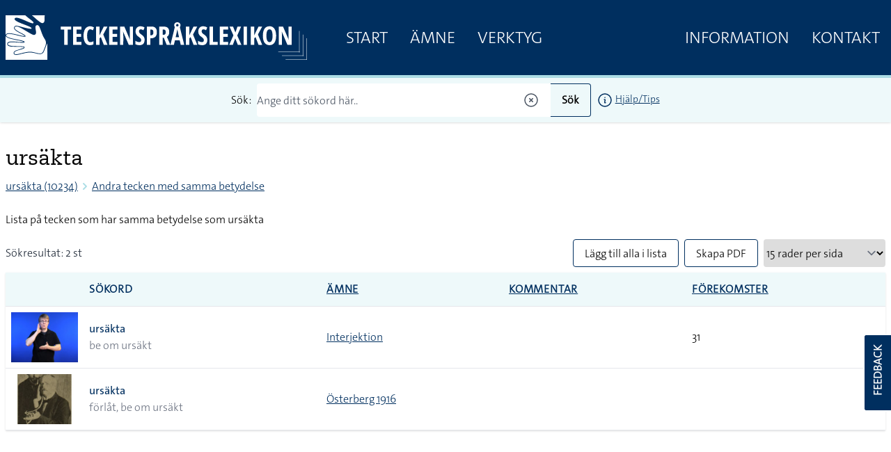

--- FILE ---
content_type: text/html; charset=UTF-8
request_url: https://teckensprakslexikon.su.se/ord/10234/samma-betydelse
body_size: 14584
content:
<!DOCTYPE html>
<html lang="sv">

<head>
    <meta charset="utf-8">
    <meta name="viewport" content="width=device-width, initial-scale=1">

    <title>Svenskt teckenspråkslexikon - Stockholms universitet</title><meta property="og:title" content="Svenskt teckenspråkslexikon - Stockholms universitet!"><script type="application/ld+json">{"@context":"https://schema.org","@type":"WebPage","name":"Svenskt teckenspråkslexikon - Stockholms universitet"}</script>

    <!-- Favicon -->
    <link rel="shortcut icon" href="https://teckensprakslexikon.su.se/favicon.ico">


    <link
            href="https://teckensprakslexikon.su.se/css/amidesfahani/filament-tinyeditor/tiny-css.css?v=2.0.9.0"
            rel="stylesheet"
            data-navigate-track
        />
                <link
            href="https://teckensprakslexikon.su.se/css/filament/forms/forms.css?v=3.2.71.0"
            rel="stylesheet"
            data-navigate-track
        />
                <link
            href="https://teckensprakslexikon.su.se/css/filament/support/support.css?v=3.2.71.0"
            rel="stylesheet"
            data-navigate-track
        />
    
<style>
    :root {
         --danger-50:254, 242, 242;  --danger-100:254, 226, 226;  --danger-200:254, 202, 202;  --danger-300:252, 165, 165;  --danger-400:248, 113, 113;  --danger-500:239, 68, 68;  --danger-600:220, 38, 38;  --danger-700:185, 28, 28;  --danger-800:153, 27, 27;  --danger-900:127, 29, 29;  --danger-950:69, 10, 10;  --gray-50:250, 250, 250;  --gray-100:244, 244, 245;  --gray-200:228, 228, 231;  --gray-300:212, 212, 216;  --gray-400:161, 161, 170;  --gray-500:113, 113, 122;  --gray-600:82, 82, 91;  --gray-700:63, 63, 70;  --gray-800:39, 39, 42;  --gray-900:24, 24, 27;  --gray-950:9, 9, 11;  --info-50:239, 246, 255;  --info-100:219, 234, 254;  --info-200:191, 219, 254;  --info-300:147, 197, 253;  --info-400:96, 165, 250;  --info-500:59, 130, 246;  --info-600:37, 99, 235;  --info-700:29, 78, 216;  --info-800:30, 64, 175;  --info-900:30, 58, 138;  --info-950:23, 37, 84;  --primary-50:255, 251, 235;  --primary-100:254, 243, 199;  --primary-200:253, 230, 138;  --primary-300:252, 211, 77;  --primary-400:251, 191, 36;  --primary-500:245, 158, 11;  --primary-600:217, 119, 6;  --primary-700:180, 83, 9;  --primary-800:146, 64, 14;  --primary-900:120, 53, 15;  --primary-950:69, 26, 3;  --success-50:240, 253, 244;  --success-100:220, 252, 231;  --success-200:187, 247, 208;  --success-300:134, 239, 172;  --success-400:74, 222, 128;  --success-500:34, 197, 94;  --success-600:22, 163, 74;  --success-700:21, 128, 61;  --success-800:22, 101, 52;  --success-900:20, 83, 45;  --success-950:5, 46, 22;  --warning-50:255, 251, 235;  --warning-100:254, 243, 199;  --warning-200:253, 230, 138;  --warning-300:252, 211, 77;  --warning-400:251, 191, 36;  --warning-500:245, 158, 11;  --warning-600:217, 119, 6;  --warning-700:180, 83, 9;  --warning-800:146, 64, 14;  --warning-900:120, 53, 15;  --warning-950:69, 26, 3;     }
</style>

    <link rel="preload" as="style" href="https://teckensprakslexikon.su.se/build/assets/app-I5P2u8E6.css" /><link rel="modulepreload" href="https://teckensprakslexikon.su.se/build/assets/app-TCTKHJT4.js" /><link rel="stylesheet" href="https://teckensprakslexikon.su.se/build/assets/app-I5P2u8E6.css" data-navigate-track="reload" /><script type="module" src="https://teckensprakslexikon.su.se/build/assets/app-TCTKHJT4.js" data-navigate-track="reload"></script>

    <!-- Scripts -->

    <!-- CSRF Token -->
    <meta name="csrf-token" content="tJUqkuMkRBxber6fhxdfF7erRmAYMTbiOUvasc1c">

    <link rel="apple-touch-icon" sizes="180x180" href="/apple-touch-icon.png">
    <link rel="icon" type="image/png" sizes="32x32" href="/favicon-32x32.png">
    <link rel="icon" type="image/png" sizes="16x16" href="/favicon-16x16.png">
    <link rel="manifest" href="/site.webmanifest">
    <link rel="mask-icon" href="/safari-pinned-tab.svg" color="#5bbad5">
    <meta name="msapplication-TileColor" content="#da532c">
    <meta name="theme-color" content="#ffffff">

    
    <script defer data-domain="teckensprakslexikon.su.se" src="https://eu01.siteowl.co/js/plausible.js"></script>
    <style>
        [x-cloak] {
            display: none !important;
        }
    </style>
<!-- Livewire Styles --><style >[wire\:loading][wire\:loading], [wire\:loading\.delay][wire\:loading\.delay], [wire\:loading\.inline-block][wire\:loading\.inline-block], [wire\:loading\.inline][wire\:loading\.inline], [wire\:loading\.block][wire\:loading\.block], [wire\:loading\.flex][wire\:loading\.flex], [wire\:loading\.table][wire\:loading\.table], [wire\:loading\.grid][wire\:loading\.grid], [wire\:loading\.inline-flex][wire\:loading\.inline-flex] {display: none;}[wire\:loading\.delay\.none][wire\:loading\.delay\.none], [wire\:loading\.delay\.shortest][wire\:loading\.delay\.shortest], [wire\:loading\.delay\.shorter][wire\:loading\.delay\.shorter], [wire\:loading\.delay\.short][wire\:loading\.delay\.short], [wire\:loading\.delay\.default][wire\:loading\.delay\.default], [wire\:loading\.delay\.long][wire\:loading\.delay\.long], [wire\:loading\.delay\.longer][wire\:loading\.delay\.longer], [wire\:loading\.delay\.longest][wire\:loading\.delay\.longest] {display: none;}[wire\:offline][wire\:offline] {display: none;}[wire\:dirty]:not(textarea):not(input):not(select) {display: none;}:root {--livewire-progress-bar-color: #2299dd;}[x-cloak] {display: none !important;}</style>
</head>

<body class="font-thesans-light">
        <header class="print:hidden md:mb-40" x-data="{ navOpen: false, scrolledFromTop: false, searchterm: '' }" x-init="window.pageYOffset >= 50 ? scrolledFromTop = true : scrolledFromTop = false"
        @scroll.window="window.pageYOffset >= 50 ? scrolledFromTop = true : scrolledFromTop = false">
        <div class="md:hidden" x-data="{ offcanvas: false }" x-on:togglemenu.window="offcanvas = !offcanvas">
            <div class="fixed inset-0 z-40 flex" x-show="offcanvas">

                <div class="fixed inset-0 z-30" x-show="offcanvas">
                    <div class="absolute inset-0 z-30 bg-gray-600 opacity-75"></div>
                </div>

                <div class="relative z-40 flex w-full max-w-xs flex-1 flex-col bg-su-blue"
                    x-transition:enter="transition ease-in-out duration-300 transform"
                    x-transition:enter-start="-translate-x-full" x-transition:enter-end="translate-x-0"
                    x-transition:leave="transition ease-in-out duration-300 transform"
                    x-transition:leave-start="translate-x-0" x-transition:leave-end="-translate-x-full" x-show="offcanvas">
                    <div class="absolute right-0 top-0 -mr-14 p-1">
                        <button
                            class="flex h-12 w-12 items-center justify-center rounded-full focus:bg-gray-600 focus:outline-none"
                            aria-label="Close sidebar" @click="$dispatch('togglemenu')">
                            <svg class="h-6 w-6 text-white" stroke="currentColor" fill="none" viewBox="0 0 24 24">
                                <path stroke-linecap="round" stroke-linejoin="round" stroke-width="2"
                                    d="M6 18L18 6M6 6l12 12" />
                            </svg>
                        </button>
                    </div>
                    <div class="h-0 flex-1 overflow-y-auto pb-4 pt-5">
                        <div class="flex flex-shrink-0 items-center px-4">
                            <a class="mr-8" href="/"><img class="h-14 px-2 py-2 md:h-20"
                                    src="/images/tecken-logo.svg"></a>
                        </div>

                        <nav class="mt-5 space-y-1 px-2">

                            <a class="font-thesans-light  block px-4 text-2xl uppercase leading-10 text-white no-underline"
                                href="/">Start</a>
                            <a class="font-thesans-light  block px-4 text-2xl uppercase leading-10 text-white no-underline"
                                href="/kategori">Ämne</a>

                            <a class="font-thesans-light  block px-4 text-2xl uppercase leading-10 text-white no-underline"
                                href="/verktyg">Verktyg</a>
                                                        <a class="font-thesans-light  block px-4 text-2xl uppercase leading-10 text-white no-underline"
                                href="/information">Information</a>
                            <a class="font-thesans-light  block px-4 text-2xl uppercase leading-10 text-white no-underline"
                                href="/kontakt">Kontakt</a>

                        </nav>
                    </div>
                    <div class="d-none flex hidden flex-shrink-0 border-t border-gray-200 p-4">

                    </div>
                </div>
                <div class="w-14 flex-shrink-0">
                    <!-- Force sidebar to shrink to fit close icon -->
                </div>
            </div>
        </div>

        <div class="top-0 flex h-28 w-full items-center border-b-4 border-su-blue-200 bg-su-blue transition-all duration-200 md:fixed md:z-40"
            :class="{ 'h-28': !scrolledFromTop, 'h-16': scrolledFromTop }">
            <div class="mx-auto flex w-full max-w-7xl items-center justify-between">
                <div class="pl-1 pt-1 sm:pl-3 sm:pt-3 md:hidden" x-data>
                    <button
                        class="-ml-0.5 -mt-0.5 inline-flex h-12 w-12 items-center justify-center rounded-md text-white transition duration-150 ease-in-out hover:text-black focus:bg-gray-200 focus:outline-none"
                        aria-label="Open sidebar" @click="$dispatch('togglemenu')">
                        <!-- Heroicon name: menu -->
                        <svg class="h-6 w-6" xmlns="http://www.w3.org/2000/svg" fill="none" viewBox="0 0 24 24"
                            stroke="currentColor">
                            <path stroke-linecap="round" stroke-linejoin="round" stroke-width="2"
                                d="M4 6h16M4 12h16M4 18h16" />
                        </svg>
                    </button>
                </div>
                <a class="mr-8" href="/"><img class="max-h-20 px-2 py-2" src="/images/tecken-logo.svg"></a>
                <div class="hidden flex-grow justify-between md:flex">
                    <div class="main-menu flex justify-between">
                        <a class="font-thesans-light  px-4 text-2xl uppercase leading-10 text-white no-underline"
                            href="/">Start</a>
                        <a class="font-thesans-light  px-4 text-2xl uppercase leading-10 text-white no-underline"
                            href="/kategori">Ämne</a>
                        <a class="font-thesans-light  px-4 text-2xl uppercase leading-10 text-white no-underline"
                            href="/verktyg">Verktyg</a>
                                            </div>
                    <div class="main-menu flex justify-between">
                        <a class="font-thesans-light  px-4 text-2xl uppercase leading-10 text-white no-underline"
                            href="/information">Information</a>
                        <a class="font-thesans-light  px-4 text-2xl uppercase leading-10 text-white no-underline"
                            href="/kontakt">Kontakt</a>
                    </div>
                </div>
            </div>

        </div>
                    <div class="top-28 w-full bg-su-blue-100 px-2 shadow transition-all duration-200 md:fixed md:z-40"
                :class="{ 'top-28': !scrolledFromTop, 'top-16': scrolledFromTop }">
                <form action="/sok">
                    <div class="z-10 mx-auto flex max-w-7xl items-center justify-center py-2">
                        <div class="mr-2">Sök:</div>

                        <input
                            class="font-thesans-light h-12 w-full rounded-l border-r-0 border-su-blue placeholder-gray-600 md:w-1/3"
                            name="q" type="text" value=""
                            placeholder="Ange ditt sökord här.." x-ref="searchq">
                        <svg class="relative -left-4 z-10 -ml-6 h-6 w-6 cursor-pointer text-gray-600"
                            xmlns="http://www.w3.org/2000/svg" fill="none" viewBox="0 0 24 24" stroke-width="1.5"
                            @click="$refs.searchq.value = ''" stroke="currentColor">
                            <path stroke-linecap="round" stroke-linejoin="round"
                                d="M9.75 9.75l4.5 4.5m0-4.5l-4.5 4.5M21 12a9 9 0 11-18 0 9 9 0 0118 0z" />
                        </svg>

                        <button
                            class="button font-thesans-light h-12 rounded-r border border-l-0 border-su-blue bg-su-blue-100 px-4 font-bold"
                            type="submit">Sök</button>
                        <div class="ml-2 text-sm"><a href="/information/manual/sok-enskilt-ord"><svg
                                    class="inline-block h-6 w-6" xmlns="http://www.w3.org/2000/svg" fill="none"
                                    viewBox="0 0 24 24" stroke-width="1.5" stroke="currentColor">
                                    <path stroke-linecap="round" stroke-linejoin="round"
                                        d="M11.25 11.25l.041-.02a.75.75 0 011.063.852l-.708 2.836a.75.75 0 001.063.853l.041-.021M21 12a9 9 0 11-18 0 9 9 0 0118 0zm-9-3.75h.008v.008H12V8.25z" />
                                </svg></a>
                            <a href="/information/manual/sok-enskilt-ord">Hjälp/Tips</a>
                        </div>
                    </div>
                </form>

            </div>
            </header>

                        <div class="mx-auto w-full max-w-7xl px-2 py-4 md:py-12">
                

    <h1>ursäkta</h1>
    <nav class="flex mb-6" aria-label="Breadcrumb">
        <ol role="list" class="flex items-center print:hidden">
            <li>
                <div class="flex items-center">

                    <a href="/ord/10234" class="  hover:text-gray-700">ursäkta
                        (10234)</a>
                </div>
            </li>
            <li>
                <div class="flex items-center">
                    <!-- Heroicon name: solid/chevron-right -->
                    <svg class="flex-shrink-0 h-5 w-5 text-su-blue-200" xmlns="http://www.w3.org/2000/svg"
                        viewBox="0 0 20 20" fill="currentColor" aria-hidden="true">
                        <path fill-rule="evenodd"
                            d="M7.293 14.707a1 1 0 010-1.414L10.586 10 7.293 6.707a1 1 0 011.414-1.414l4 4a1 1 0 010 1.414l-4 4a1 1 0 01-1.414 0z"
                            clip-rule="evenodd" />
                    </svg>
                    <a href="/ord/10234/samma-betydelse" class=" hover:text-gray-700">Andra
                        tecken med
                        samma betydelse</a>
                </div>
            </li>

        </ol>
    </nav>
    <p>Lista på tecken som har samma betydelse som ursäkta</p>

    <div wire:key="search-table">
            <div class="mb-2 mt-4 flex w-full justify-between">
                <div class="w-1/3 pt-2">
                                            <div class="text-gray-800">Sökresultat:
                                                            2 st                                                     </div>
                                    </div>
                <div class="flex w-2/3 justify-end print:hidden">
                                                                        <div class="mr-2">
                                <a class="font-thesans-light block h-10 cursor-pointer rounded border border-su-blue px-4 leading-10 text-black no-underline hover:bg-su-blue-100"
                                    href="https://teckensprakslexikon.su.se/ord/10234/samma-betydelse?action=addtolist">
                                    Lägg till alla i lista
                                </a>
                            </div>
                                                                        <div class="mr-2">
                            <div class="font-thesans-light h-10 cursor-pointer rounded border border-su-blue px-4 leading-10 hover:bg-su-blue-100"
                                onclick="Livewire.dispatch('openModal', { component: 'modal-print'})">
                                Skapa PDF
                            </div>

                        </div>

                        <div>
                            <!-- //window.location='/configure?area=perpage&perpage='+perpage -->
                            <select class="input font-thesans-light h-10 rounded border-su-blue pr-8" type="text"
                                x-data @change="window.location='/configure?area=perpage&perpage='+$event.target.value">
                                <option value="15" x-bind:value="15"
                                     selected >15 rader per sida
                                </option>
                                <option value="30" x-bind:value="30"
                                    >30 rader per sida
                                </option>
                                <option value="50" x-bind:value="50"
                                    >50 rader per sida
                                </option>
                                <option value="75" x-bind:value="75"
                                    >75 rader per sida
                                </option>
                                <option value="100" x-bind:value="100"
                                    >100 rader per sida
                                </option>
                                <option value="250" x-bind:value="250"
                                    >250 rader per sida
                                </option>
                            </select>
                        </div>
                                    </div>
            </div>
            <div class="flex flex-col">
                <div class="overflow-hidden border-b border-gray-200 shadow">
                    <table class="min-w-full divide-y divide-gray-200">
                        <thead class="bg-su-blue-100">
                                                            <tr>
                                    <th></th>
                                    <th class="text-md px-2 py-3 text-left uppercase tracking-wider" scope="col">
                                        <a class="cursor-pointer no-underline"
                                            href="https://teckensprakslexikon.su.se/ord/10234/samma-betydelse?sortby=word&amp;order=asc">Sökord
                                            </a>
                                    </th>
                                    <th class="text-md hidden px-2 py-3 text-left uppercase tracking-wider md:table-cell"
                                        scope="col">
                                        <a href="https://teckensprakslexikon.su.se/ord/10234/samma-betydelse?sortby=category&amp;order=asc">Ämne
                                            </a>
                                    </th>

                                    <th class="text-md hidden px-2 py-3 text-left uppercase tracking-wider md:table-cell"
                                        scope="col">
                                        <a href="https://teckensprakslexikon.su.se/ord/10234/samma-betydelse?sortby=frequency&amp;order=asc">Kommentar
                                            </a>
                                    </th>
                                    <th class="text-md hidden px-2 py-3 text-left uppercase tracking-wider md:table-cell"
                                        scope="col">
                                        <a href="https://teckensprakslexikon.su.se/ord/10234/samma-betydelse?sortby=forekomster&amp;order=asc">Förekomster
                                            </a>
                                    </th>
                                </tr>
                                                    </thead>
                        <tbody class="divide-y divide-gray-200 bg-white">
                                                                                                                                
                                <tr wire:key="row-18282">
                                    <td class="w-12 whitespace-nowrap px-2 py-2">
                                        <div class="w-24 flex-shrink-0" x-data="{ tooltip: false }"
                                            @mouseover.away="tooltip = false">
                                                                                            <a class="no-underline" href="/ord/00056">
                                                                                                        <img class="w-24" src="/photos/00/ursakta-00056-photo-1-small.jpg"
                                                        alt="" x-on:mouseover="tooltip = !tooltip;" />
                                                </a>
                                                                                                    <div class="absolute z-10 -ml-12 -mt-24"
                                                        x-show.transition="tooltip">
                                                        <div class="w-48 rounded-lg bg-white p-2 shadow-lg">
                                                            <a href="/ord/00056"><video autoplay loop
                                                                    muted playsinline>
                                                                    <source
                                                                        src="/movies/00/180x180/ursakta-00056-tecken.mp4"
                                                                        type="video/mp4">
                                                                </video></a>
                                                            <div class="text-center text-sm font-bold">
                                                                ursäkta
                                                            </div>
                                                                                                                    </div>
                                                    </div>
                                                                                            
                                        </div>
                                    </td>
                                    <td class="flex flex-wrap items-start whitespace-nowrap px-2 py-2 md:hidden">
                                        <div class="flex">
                                            <div><a class="font-thesans-plain block w-full no-underline hover:underline"
                                                    href="/ord/00056">ursäkta</a>
                                            </div>
                                            <div class="">
                                                <div x-data="{ loading: false, inList:  false  }"
    @listupdated.window="if ($event.detail.fmId == '00056') {inList = $event.detail.inList; }">

    </div>
                                            </div>
                                        </div>
                                        <div class="pl-2 text-gray-500 md:pl-0">
                                            be om ursäkt
                                        </div>
                                        <div class="w-full text-sm">
                                            <a href="/kategori/interjektion">Interjektion</a>
                                        </div>
                                                                                
                                    </td>
                                    <td class="hidden px-2 py-2 md:table-cell">
                                        <div class="flex items-center">

                                            <div class="">

                                                                                                    <a class="font-thesans-plain no-underline hover:underline"
                                                        href="/ord/00056">ursäkta</a><br />
                                                    <span class="text-gray-500">
                                                        be om ursäkt
                                                    </span>
                                                
                                                                                            </div>
                                            <div>
                                                <div x-data="{ loading: false, inList:  false  }"
    @listupdated.window="if ($event.detail.fmId == '00056') {inList = $event.detail.inList; }">

    </div>
                                            </div>
                                        </div>

                                    </td>
                                    <td class="hidden whitespace-nowrap px-2 py-2 md:table-cell">
                                        <a href="/kategori/interjektion">Interjektion</a>
                                    </td>

                                    <td class="hidden whitespace-nowrap px-2 py-2 md:table-cell">
                                                                                
                                    </td>
                                    <td class="hidden whitespace-nowrap px-2 py-2 md:table-cell">
                                        31
                                    </td>
                                </tr>
                                                                                                                                
                                <tr wire:key="row-18154">
                                    <td class="w-12 whitespace-nowrap px-2 py-2">
                                        <div class="w-24 flex-shrink-0" x-data="{ tooltip: false }"
                                            @mouseover.away="tooltip = false">
                                                                                            <a class="no-underline" href="/ord/10234">
                                                                                                        <img class="w-24" src="/photos/10/ursakta-10234-photo-1-small.jpg"
                                                        alt="" x-on:mouseover="tooltip = !tooltip;" />
                                                </a>
                                                                                                    <div class="absolute z-10 -ml-12 -mt-24"
                                                        x-show.transition="tooltip">
                                                        <div class="w-48 rounded-lg bg-white p-2 shadow-lg">
                                                            <a href="/ord/10234"><video autoplay loop
                                                                    muted playsinline>
                                                                    <source
                                                                        src="/movies/10/180x180/ursakta-10234-tecken.mp4"
                                                                        type="video/mp4">
                                                                </video></a>
                                                            <div class="text-center text-sm font-bold">
                                                                ursäkta
                                                            </div>
                                                                                                                    </div>
                                                    </div>
                                                                                            
                                        </div>
                                    </td>
                                    <td class="flex flex-wrap items-start whitespace-nowrap px-2 py-2 md:hidden">
                                        <div class="flex">
                                            <div><a class="font-thesans-plain block w-full no-underline hover:underline"
                                                    href="/ord/10234">ursäkta</a>
                                            </div>
                                            <div class="">
                                                <div x-data="{ loading: false, inList:  false  }"
    @listupdated.window="if ($event.detail.fmId == '10234') {inList = $event.detail.inList; }">

    </div>
                                            </div>
                                        </div>
                                        <div class="pl-2 text-gray-500 md:pl-0">
                                            förlåt,  be om ursäkt
                                        </div>
                                        <div class="w-full text-sm">
                                            <a href="/kategori/osterberg-1916">Österberg 1916</a>
                                        </div>
                                                                                
                                    </td>
                                    <td class="hidden px-2 py-2 md:table-cell">
                                        <div class="flex items-center">

                                            <div class="">

                                                                                                    <a class="font-thesans-plain no-underline hover:underline"
                                                        href="/ord/10234">ursäkta</a><br />
                                                    <span class="text-gray-500">
                                                        förlåt,  be om ursäkt
                                                    </span>
                                                
                                                                                            </div>
                                            <div>
                                                <div x-data="{ loading: false, inList:  false  }"
    @listupdated.window="if ($event.detail.fmId == '10234') {inList = $event.detail.inList; }">

    </div>
                                            </div>
                                        </div>

                                    </td>
                                    <td class="hidden whitespace-nowrap px-2 py-2 md:table-cell">
                                        <a href="/kategori/osterberg-1916">Österberg 1916</a>
                                    </td>

                                    <td class="hidden whitespace-nowrap px-2 py-2 md:table-cell">
                                                                                
                                    </td>
                                    <td class="hidden whitespace-nowrap px-2 py-2 md:table-cell">
                                        
                                    </td>
                                </tr>
                            
                        </tbody>
                    </table>

                </div>

            </div>
        </div>
                    <nav class="third-navigation mt-4">
                                <div class="print:hidden"></div>
            </nav>
        
        <script>
            function listAction(fmId, action) {

                document.getElementById('listContainer').classList.add('animate-bounce');
                setTimeout(function() {
                    document.getElementById('listContainer').classList.remove('animate-bounce');
                }, 2500);


                axios.get('/listor/ajax', {
                        params: {
                            action: action,
                            word: fmId
                        }
                    })
                    .then(function(response) {
                        if (response.data.status == 'ok') {
                            window.dispatchEvent(new CustomEvent('listupdated', {
                                'detail': {
                                    fmId: fmId,
                                    inList: (action == 'add' ? true : false),
                                }
                            }));
                        } else {
                            window.dispatchEvent(new CustomEvent('listupdated', {
                                'detail': {
                                    fmId: fmId,
                                    inList: (action == 'add' ? false : true),
                                }
                            }));
                        }
                        console.log(response);
                        //el.hide().removeClass("list-word-add").addClass("list-word-remove").html("-").fadeIn("fast");
                        //$("#list-box").trigger("updateCount", data.count)
                    })
                    .catch(function(error) {
                        console.log(error);
                    })
                    .then(function() {
                        // always executed
                    });


            }
            document.addEventListener("DOMContentLoaded", function() {
                var lazyVideos = [].slice.call(document.querySelectorAll("video.lazy"));

                if ("IntersectionObserver" in window) {
                    var lazyVideoObserver = new IntersectionObserver(function(entries, observer) {
                        entries.forEach(function(video) {
                            if (video.isIntersecting) {
                                for (var source in video.target.children) {
                                    var videoSource = video.target.children[source];
                                    if (typeof videoSource.tagName === "string" && videoSource
                                        .tagName === "SOURCE") {
                                        videoSource.src = videoSource.dataset.src;
                                    }
                                }

                                video.target.load();
                                video.target.classList.remove("lazy");
                                lazyVideoObserver.unobserve(video.target);
                            }
                        });
                    });

                    lazyVideos.forEach(function(lazyVideo) {
                        lazyVideoObserver.observe(lazyVideo);
                    });
                }
            });
        </script>
    
            </div>
            
    <div class="z-24 fixed right-0 top-2/3 h-28 w-10 cursor-pointer rounded-l border-2 border-r-0 border-white bg-su-blue font-bold text-white transition duration-100 ease-in-out hover:scale-110 hover:bg-su-blue-800 print:hidden"
        onclick="Livewire.dispatch('openModal', {component: 'feedback-modal', arguments: {&quot;url&quot;:&quot;https:\/\/teckensprakslexikon.su.se\/ord\/10234\/samma-betydelse&quot;} })">
        <div>
            <div class="absoute mt-14 -rotate-90">FEEDBACK</div>
        </div>
    </div>

    <div>
    </div>

    </div>

        <div class="hidden border-t-2 border-su-blue px-2 pt-2 text-sm print:block">
        Svenskt teckenspråkslexikon - https://teckensprakslexikon.su.se/'
    </div>
    <footer class="print:hidden">
        <div class="w-full border-b-4 bg-su-blue py-24">
            <div class="mx-auto w-full max-w-7xl text-white">
                <div class="flex flex-wrap">
                    <div class="w-1/2 px-2 md:w-1/3">
                        <p><strong>STOCKHOLMS UNIVERSITET</strong><br />
                            Inst. för lingvistik<br />
                            SE-106 91 Stockholm</p>

                        <p class="mt-2">Telefon: 08-16 23 47</p>

                        <p class="mt-2 text-white">
                            <a class="text-white underline" href="/kontakt">Kontakt</a><br />
                            <a class="text-white underline" href="/information/om-lexikonet">Om
                                webbplatsen</a><br />
                            <a class="text-white underline"
                                href="/information/om-lexikonet#cookies">Cookieinställningar</a>
                        </p>
                    </div>
                    <div class="w-1/2 px-2 md:w-1/3">
                        <p><strong>ANDRA WEBBPLATSER</strong><br />

                        <p class="mt-2">
                            <a class="text-white underline" href="https://teckensprakskorpus.su.se/"
                                target="_blank">STS-korpus</a><br />
                            <a class="text-white underline" href="https://gillatecken.ling.su.se/">Gilla Tecken</a><br />
                            <a class="text-white underline"
                                href="https://teckenspraksvideo.su.se/">Teckenspråksvideo</a><br />
                            <a class="mt-2 inline-block text-white underline" href="/information/om-lexikonet">Fler
                                länktips</a><br />
                        </p>
                    </div>
                    <div class="mt-4 w-full px-2 md:mt-0 md:w-1/3">
                        <p><strong>SOCIALA MEDIER</strong><br />

                        <div class="mt-2 flex">
                            <a class="mr-2 text-white" href="https://www.facebook.com/groups/848909041806827/"
                                target="_blank"><svg class="h-8 w-8 fill-current" xmlns="http://www.w3.org/2000/svg"
                                    viewBox="0 0 16 16">
                                    <path
                                        d="M7.5 1A6.508 6.508 0 001 7.5C1 11.084 3.916 14 7.5 14S14 11.084 14 7.5 11.084 1 7.5 1zm0 1C10.543 2 13 4.457 13 7.5a5.488 5.488 0 01-4.688 5.434V9.09h1.553l.244-1.576H8.313V6.65c0-.655.213-1.236.826-1.236h.984V4.037c-.173-.023-.538-.074-1.23-.074-1.444 0-2.291.763-2.291 2.5v1.049H5.117V9.09h1.487v3.83A5.487 5.487 0 012 7.5C2 4.457 4.457 2 7.5 2z" />
                                </svg></a>
                            <a class="text-white underline" href="https://twitter.com/teckenlexikon" target="_blank"><svg
                                    class="h-8 w-8 fill-current" xmlns="http://www.w3.org/2000/svg" viewBox="0 0 16 16">
                                    <path
                                        d="M15 3.297c-.523.226-1.05.394-1.633.45a3.01 3.01 0 001.281-1.52 5.447 5.447 0 01-1.804.675C12.258 2.34 11.5 2 10.684 2c-1.575 0-2.86 1.242-2.86 2.766 0 .222 0 .449.059.62-3.008 0-5.07-1.695-6.469-3.386-.293.395-.41.902-.41 1.41 0 .957.527 1.805 1.285 2.313-.469-.055-.934-.168-1.285-.336v.054A2.76 2.76 0 003.28 8.148c-.234.055-.469.114-.761.114-.172 0-.348 0-.524-.055.352 1.129 1.98 2.426 3.262 2.426C4.266 11.363 3.344 12 1.5 12H1c1.281.79 2.8 1 4.375 1 5.309 0 8.168-4.23 8.168-7.898v-.336c.582-.399 1.05-.903 1.457-1.47" />
                                </svg>
                            </a>
                        </div>
                        <div>
                            <a href="https://www.su.se/" title="Stockholms Universitet" target="_blank"><img
                                    class="mt-8 w-64" src="/images/su_logo_horizontal_swedish.svg"
                                    alt="Logo Stockholms Universitet" /></a>
                        </div>
                    </div>
                </div>
                <div class="mt-10 flex flex-wrap px-2">
                    <div class="mb-4 w-full md:mb-0 md:w-1/5">
                        <img class="" src="/images/sharerules.png" alt="">

                    </div>
                    <div class="w-full md:w-4/5">
                        Svenskt teckenspråkslexikon by <a class="text-white underline"
                            href="https://www.su.se/forskning/forsknings%C3%A4mnen/teckenspr%C3%A5k"
                            target="_blank">Avdelningen för teckenspråk, Institutionen
                            för lingvistik,
                            Stockholms universitet</a> is licensed under a
                        <a class="text-white underline" href="https://creativecommons.org/licenses/by-nc-sa/4.0/deed.sv"
                            target="_blank" rel="nofollow">Creative Commons
                            Erkännande-IckeKommersiell-DelaLika 4.0 Internationell (CC BY-NC-SA 4.0).</a>
                        Based on a work at <a class="text-white underline"
                            href="https://www.su.se/institutionen-for-lingvistik/"
                            target="_blank">https://www.su.se/institutionen-for-lingvistik/</a>. Tillstånd
                        utöver
                        denna licens kan vara tillgängligt på <a class="text-white underline"
                            href="https://www.su.se/forskning/forsknings%C3%A4mnen/teckenspr%C3%A5k"
                            target="_blank">https://www.su.se/forskning/forskningsämnen/teckenspråk</a>.<br>Kontakta
                        oss via
                        <a class="text-white underline"
                            href="mailto:teckenlexikon@ling.su.se">teckenlexikon@ling.su.se</a>.
                    </div>
                </div>
            </div>
        </div>
    </footer>

    <script>
        window.filamentData = []    </script>

            
            <script
                src="https://cdn.jsdelivr.net/npm/tinymce@7.3.0/tinymce.js"
                
                
                
                
                
            ></script>
        
                                                                                                                                                                                                                                            
            <script
                src="https://teckensprakslexikon.su.se/js/filament/notifications/notifications.js?v=3.2.71.0"
                
                
                
                
                
            ></script>
        
                
            <script
                src="https://teckensprakslexikon.su.se/js/filament/support/async-alpine.js?v=3.2.71.0"
                
                
                
                
                
            ></script>
        
                
            <script
                src="https://teckensprakslexikon.su.se/js/filament/support/support.js?v=3.2.71.0"
                
                
                
                
                
            ></script>
        
    
<style>
    :root {
            }
</style>

    <script src="//cdn.jsdelivr.net/npm/sweetalert2@11"></script>
    <script>
    /**** Livewire Alert Scripts ****/
    (()=>{var __webpack_modules__={757:(e,t,r)=>{e.exports=r(666)},666:e=>{var t=function(e){"use strict";var t,r=Object.prototype,n=r.hasOwnProperty,o="function"==typeof Symbol?Symbol:{},i=o.iterator||"@@iterator",a=o.asyncIterator||"@@asyncIterator",c=o.toStringTag||"@@toStringTag";function s(e,t,r){return Object.defineProperty(e,t,{value:r,enumerable:!0,configurable:!0,writable:!0}),e[t]}try{s({},"")}catch(e){s=function(e,t,r){return e[t]=r}}function l(e,t,r,n){var o=t&&t.prototype instanceof y?t:y,i=Object.create(o.prototype),a=new x(n||[]);return i._invoke=function(e,t,r){var n=f;return function(o,i){if(n===_)throw new Error("Generator is already running");if(n===d){if("throw"===o)throw i;return S()}for(r.method=o,r.arg=i;;){var a=r.delegate;if(a){var c=L(a,r);if(c){if(c===h)continue;return c}}if("next"===r.method)r.sent=r._sent=r.arg;else if("throw"===r.method){if(n===f)throw n=d,r.arg;r.dispatchException(r.arg)}else"return"===r.method&&r.abrupt("return",r.arg);n=_;var s=u(e,t,r);if("normal"===s.type){if(n=r.done?d:p,s.arg===h)continue;return{value:s.arg,done:r.done}}"throw"===s.type&&(n=d,r.method="throw",r.arg=s.arg)}}}(e,r,a),i}function u(e,t,r){try{return{type:"normal",arg:e.call(t,r)}}catch(e){return{type:"throw",arg:e}}}e.wrap=l;var f="suspendedStart",p="suspendedYield",_="executing",d="completed",h={};function y(){}function v(){}function b(){}var m={};s(m,i,(function(){return this}));var w=Object.getPrototypeOf,g=w&&w(w(D([])));g&&g!==r&&n.call(g,i)&&(m=g);var O=b.prototype=y.prototype=Object.create(m);function E(e){["next","throw","return"].forEach((function(t){s(e,t,(function(e){return this._invoke(t,e)}))}))}function k(e,t){function r(o,i,a,c){var s=u(e[o],e,i);if("throw"!==s.type){var l=s.arg,f=l.value;return f&&"object"==typeof f&&n.call(f,"__await")?t.resolve(f.__await).then((function(e){r("next",e,a,c)}),(function(e){r("throw",e,a,c)})):t.resolve(f).then((function(e){l.value=e,a(l)}),(function(e){return r("throw",e,a,c)}))}c(s.arg)}var o;this._invoke=function(e,n){function i(){return new t((function(t,o){r(e,n,t,o)}))}return o=o?o.then(i,i):i()}}function L(e,r){var n=e.iterator[r.method];if(n===t){if(r.delegate=null,"throw"===r.method){if(e.iterator.return&&(r.method="return",r.arg=t,L(e,r),"throw"===r.method))return h;r.method="throw",r.arg=new TypeError("The iterator does not provide a 'throw' method")}return h}var o=u(n,e.iterator,r.arg);if("throw"===o.type)return r.method="throw",r.arg=o.arg,r.delegate=null,h;var i=o.arg;return i?i.done?(r[e.resultName]=i.value,r.next=e.nextLoc,"return"!==r.method&&(r.method="next",r.arg=t),r.delegate=null,h):i:(r.method="throw",r.arg=new TypeError("iterator result is not an object"),r.delegate=null,h)}function j(e){var t={tryLoc:e[0]};1 in e&&(t.catchLoc=e[1]),2 in e&&(t.finallyLoc=e[2],t.afterLoc=e[3]),this.tryEntries.push(t)}function P(e){var t=e.completion||{};t.type="normal",delete t.arg,e.completion=t}function x(e){this.tryEntries=[{tryLoc:"root"}],e.forEach(j,this),this.reset(!0)}function D(e){if(e){var r=e[i];if(r)return r.call(e);if("function"==typeof e.next)return e;if(!isNaN(e.length)){var o=-1,a=function r(){for(;++o<e.length;)if(n.call(e,o))return r.value=e[o],r.done=!1,r;return r.value=t,r.done=!0,r};return a.next=a}}return{next:S}}function S(){return{value:t,done:!0}}return v.prototype=b,s(O,"constructor",b),s(b,"constructor",v),v.displayName=s(b,c,"GeneratorFunction"),e.isGeneratorFunction=function(e){var t="function"==typeof e&&e.constructor;return!!t&&(t===v||"GeneratorFunction"===(t.displayName||t.name))},e.mark=function(e){return Object.setPrototypeOf?Object.setPrototypeOf(e,b):(e.__proto__=b,s(e,c,"GeneratorFunction")),e.prototype=Object.create(O),e},e.awrap=function(e){return{__await:e}},E(k.prototype),s(k.prototype,a,(function(){return this})),e.AsyncIterator=k,e.async=function(t,r,n,o,i){void 0===i&&(i=Promise);var a=new k(l(t,r,n,o),i);return e.isGeneratorFunction(r)?a:a.next().then((function(e){return e.done?e.value:a.next()}))},E(O),s(O,c,"Generator"),s(O,i,(function(){return this})),s(O,"toString",(function(){return"[object Generator]"})),e.keys=function(e){var t=[];for(var r in e)t.push(r);return t.reverse(),function r(){for(;t.length;){var n=t.pop();if(n in e)return r.value=n,r.done=!1,r}return r.done=!0,r}},e.values=D,x.prototype={constructor:x,reset:function(e){if(this.prev=0,this.next=0,this.sent=this._sent=t,this.done=!1,this.delegate=null,this.method="next",this.arg=t,this.tryEntries.forEach(P),!e)for(var r in this)"t"===r.charAt(0)&&n.call(this,r)&&!isNaN(+r.slice(1))&&(this[r]=t)},stop:function(){this.done=!0;var e=this.tryEntries[0].completion;if("throw"===e.type)throw e.arg;return this.rval},dispatchException:function(e){if(this.done)throw e;var r=this;function o(n,o){return c.type="throw",c.arg=e,r.next=n,o&&(r.method="next",r.arg=t),!!o}for(var i=this.tryEntries.length-1;i>=0;--i){var a=this.tryEntries[i],c=a.completion;if("root"===a.tryLoc)return o("end");if(a.tryLoc<=this.prev){var s=n.call(a,"catchLoc"),l=n.call(a,"finallyLoc");if(s&&l){if(this.prev<a.catchLoc)return o(a.catchLoc,!0);if(this.prev<a.finallyLoc)return o(a.finallyLoc)}else if(s){if(this.prev<a.catchLoc)return o(a.catchLoc,!0)}else{if(!l)throw new Error("try statement without catch or finally");if(this.prev<a.finallyLoc)return o(a.finallyLoc)}}}},abrupt:function(e,t){for(var r=this.tryEntries.length-1;r>=0;--r){var o=this.tryEntries[r];if(o.tryLoc<=this.prev&&n.call(o,"finallyLoc")&&this.prev<o.finallyLoc){var i=o;break}}i&&("break"===e||"continue"===e)&&i.tryLoc<=t&&t<=i.finallyLoc&&(i=null);var a=i?i.completion:{};return a.type=e,a.arg=t,i?(this.method="next",this.next=i.finallyLoc,h):this.complete(a)},complete:function(e,t){if("throw"===e.type)throw e.arg;return"break"===e.type||"continue"===e.type?this.next=e.arg:"return"===e.type?(this.rval=this.arg=e.arg,this.method="return",this.next="end"):"normal"===e.type&&t&&(this.next=t),h},finish:function(e){for(var t=this.tryEntries.length-1;t>=0;--t){var r=this.tryEntries[t];if(r.finallyLoc===e)return this.complete(r.completion,r.afterLoc),P(r),h}},catch:function(e){for(var t=this.tryEntries.length-1;t>=0;--t){var r=this.tryEntries[t];if(r.tryLoc===e){var n=r.completion;if("throw"===n.type){var o=n.arg;P(r)}return o}}throw new Error("illegal catch attempt")},delegateYield:function(e,r,n){return this.delegate={iterator:D(e),resultName:r,nextLoc:n},"next"===this.method&&(this.arg=t),h}},e}(e.exports);try{regeneratorRuntime=t}catch(e){"object"==typeof globalThis?globalThis.regeneratorRuntime=t:Function("r","regeneratorRuntime = r")(t)}}},__webpack_module_cache__={};function __webpack_require__(e){var t=__webpack_module_cache__[e];if(void 0!==t)return t.exports;var r=__webpack_module_cache__[e]={exports:{}};return __webpack_modules__[e](r,r.exports,__webpack_require__),r.exports}__webpack_require__.n=e=>{var t=e&&e.__esModule?()=>e.default:()=>e;return __webpack_require__.d(t,{a:t}),t},__webpack_require__.d=(e,t)=>{for(var r in t)__webpack_require__.o(t,r)&&!__webpack_require__.o(e,r)&&Object.defineProperty(e,r,{enumerable:!0,get:t[r]})},__webpack_require__.o=(e,t)=>Object.prototype.hasOwnProperty.call(e,t);var __webpack_exports__={};(()=>{"use strict";var _babel_runtime_regenerator__WEBPACK_IMPORTED_MODULE_0__=__webpack_require__(757),_babel_runtime_regenerator__WEBPACK_IMPORTED_MODULE_0___default=__webpack_require__.n(_babel_runtime_regenerator__WEBPACK_IMPORTED_MODULE_0__);function ownKeys(e,t){var r=Object.keys(e);if(Object.getOwnPropertySymbols){var n=Object.getOwnPropertySymbols(e);t&&(n=n.filter((function(t){return Object.getOwnPropertyDescriptor(e,t).enumerable}))),r.push.apply(r,n)}return r}function _objectSpread(e){for(var t=1;t<arguments.length;t++){var r=null!=arguments[t]?arguments[t]:{};t%2?ownKeys(Object(r),!0).forEach((function(t){_defineProperty(e,t,r[t])})):Object.getOwnPropertyDescriptors?Object.defineProperties(e,Object.getOwnPropertyDescriptors(r)):ownKeys(Object(r)).forEach((function(t){Object.defineProperty(e,t,Object.getOwnPropertyDescriptor(r,t))}))}return e}function _defineProperty(e,t,r){return t in e?Object.defineProperty(e,t,{value:r,enumerable:!0,configurable:!0,writable:!0}):e[t]=r,e}function asyncGeneratorStep(e,t,r,n,o,i,a){try{var c=e[i](a),s=c.value}catch(e){return void r(e)}c.done?t(s):Promise.resolve(s).then(n,o)}function _asyncToGenerator(e){return function(){var t=this,r=arguments;return new Promise((function(n,o){var i=e.apply(t,r);function a(e){asyncGeneratorStep(i,n,o,a,c,"next",e)}function c(e){asyncGeneratorStep(i,n,o,a,c,"throw",e)}a(void 0)}))}}function evalCallbacksOptions(options){for(var callbacksKeysAllowed=["allowOutsideClick","allowEscapeKey","allowEnterKey","loaderHtml","inputOptions","inputValidator","preConfirm","preDeny","didClose","didDestroy","didOpen","didRender","willClose","willOpen"],_i=0,_callbacksKeysAllowed=callbacksKeysAllowed;_i<_callbacksKeysAllowed.length;_i++){var callbackKey=_callbacksKeysAllowed[_i];options.hasOwnProperty(callbackKey)&&("string"==typeof options[callbackKey]||options[callbackKey]instanceof String)&&options[callbackKey]&&""!=options[callbackKey].trim()&&(options[callbackKey]=eval(options[callbackKey]))}}function afterAlertInteraction(e){if(e.confirmed)return"self"===e.onConfirmed.component?void Livewire.find(e.onConfirmed.id).dispatchSelf(e.onConfirmed.listener,e.result):void Livewire.dispatchTo(e.onConfirmed.component,e.onConfirmed.listener,e.result);if(e.isDenied)return"self"===e.onDenied.component?void Livewire.find(e.onDenied.id).dispatchSelf(e.onDenied.listener,e.result):void Livewire.dispatchTo(e.onDenied.component,e.onDenied.listener,e.result);if(e.onProgressFinished&&e.dismiss===Swal.DismissReason.timer)return"self"===e.onProgressFinished.component?void Livewire.find(e.onProgressFinished.id).dispatchSelf(e.onProgressFinished.listener,e.result):void Livewire.dispatchTo(e.onProgressFinished.component,e.onProgressFinished.listener,e.result);if(e.onDismissed){if("self"===e.onDismissed.component)return void Livewire.find(e.onDismissed.id).dispatch(e.onDismissed.listener,e.result);Livewire.dispatchTo(e.onDismissed.component,e.onDismissed.listener,e.result)}}window.addEventListener("alert",function(){var e=_asyncToGenerator(_babel_runtime_regenerator__WEBPACK_IMPORTED_MODULE_0___default().mark((function e(t){var r,n,o,i,a,c,s,l;return _babel_runtime_regenerator__WEBPACK_IMPORTED_MODULE_0___default().wrap((function(e){for(;;)switch(e.prev=e.next){case 0:return o=t.detail.message,i=null!==(r=t.detail.type)&&void 0!==r?r:null,a=t.detail.data,c=t.detail.events,evalCallbacksOptions(s=t.detail.options),e.next=8,Swal.fire(_objectSpread({title:o,icon:i},s));case 8:afterAlertInteraction(_objectSpread(_objectSpread(_objectSpread({confirmed:(l=e.sent).isConfirmed,denied:l.isDenied,dismiss:l.dismiss,result:_objectSpread(_objectSpread({},l),{},{data:_objectSpread(_objectSpread({},a),{},{inputAttributes:null!==(n=s.inputAttributes)&&void 0!==n?n:null})})},c),l),s));case 10:case"end":return e.stop()}}),e)})));return function(t){return e.apply(this,arguments)}}()),window.flashAlert=function(){var e=_asyncToGenerator(_babel_runtime_regenerator__WEBPACK_IMPORTED_MODULE_0___default().mark((function e(t){var r,n,o,i,a,c,s;return _babel_runtime_regenerator__WEBPACK_IMPORTED_MODULE_0___default().wrap((function(e){for(;;)switch(e.prev=e.next){case 0:return i=t.events,a=t.events.data,evalCallbacksOptions(c=t.options),e.next=6,Swal.fire(_objectSpread({title:null!==(r=t.message)&&void 0!==r?r:"",icon:null!==(n=t.type)&&void 0!==n?n:null},c));case 6:afterAlertInteraction(_objectSpread(_objectSpread({confirmed:(s=e.sent).isConfirmed,denied:s.isDenied,dismiss:s.dismiss,result:_objectSpread(_objectSpread({},s),{},{data:_objectSpread(_objectSpread({},a),{},{inputAttributes:null!==(o=c.inputAttributes)&&void 0!==o?o:null})})},i),t.options));case 8:case"end":return e.stop()}}),e)})));return function(t){return e.apply(this,arguments)}}()})()})();
</script>


    <div wire:snapshot="{&quot;data&quot;:{&quot;activeComponent&quot;:null,&quot;components&quot;:[[],{&quot;s&quot;:&quot;arr&quot;}]},&quot;memo&quot;:{&quot;id&quot;:&quot;oValfcp0O77Nq8UbFtAq&quot;,&quot;name&quot;:&quot;livewire-ui-modal&quot;,&quot;path&quot;:&quot;ord\/10234\/samma-betydelse&quot;,&quot;method&quot;:&quot;GET&quot;,&quot;children&quot;:[],&quot;scripts&quot;:[],&quot;assets&quot;:[],&quot;errors&quot;:[],&quot;locale&quot;:&quot;sv&quot;},&quot;checksum&quot;:&quot;38a96f3ad6975f18a6d7acd4e1fa4b516766848381b99d150e0fbf4a9a1f28fc&quot;}" wire:effects="{&quot;listeners&quot;:[&quot;openModal&quot;,&quot;destroyComponent&quot;]}" wire:id="oValfcp0O77Nq8UbFtAq">
    <!--[if BLOCK]><![endif]-->        <script>(()=>{var t,e={331:()=>{function t(t){return function(t){if(Array.isArray(t))return e(t)}(t)||function(t){if("undefined"!=typeof Symbol&&null!=t[Symbol.iterator]||null!=t["@@iterator"])return Array.from(t)}(t)||function(t,o){if(!t)return;if("string"==typeof t)return e(t,o);var n=Object.prototype.toString.call(t).slice(8,-1);"Object"===n&&t.constructor&&(n=t.constructor.name);if("Map"===n||"Set"===n)return Array.from(t);if("Arguments"===n||/^(?:Ui|I)nt(?:8|16|32)(?:Clamped)?Array$/.test(n))return e(t,o)}(t)||function(){throw new TypeError("Invalid attempt to spread non-iterable instance.\nIn order to be iterable, non-array objects must have a [Symbol.iterator]() method.")}()}function e(t,e){(null==e||e>t.length)&&(e=t.length);for(var o=0,n=new Array(e);o<e;o++)n[o]=t[o];return n}window.LivewireUIModal=function(){return{show:!1,showActiveComponent:!0,activeComponent:!1,componentHistory:[],modalWidth:null,listeners:[],getActiveComponentModalAttribute:function(t){if(void 0!==this.$wire.get("components")[this.activeComponent])return this.$wire.get("components")[this.activeComponent].modalAttributes[t]},closeModalOnEscape:function(t){if(!1!==this.getActiveComponentModalAttribute("closeOnEscape")){var e=!0===this.getActiveComponentModalAttribute("closeOnEscapeIsForceful");this.closeModal(e)}},closeModalOnClickAway:function(t){!1!==this.getActiveComponentModalAttribute("closeOnClickAway")&&this.closeModal(!0)},closeModal:function(){var t=arguments.length>0&&void 0!==arguments[0]&&arguments[0],e=arguments.length>1&&void 0!==arguments[1]?arguments[1]:0,o=arguments.length>2&&void 0!==arguments[2]&&arguments[2];if(!1!==this.show){if(!0===this.getActiveComponentModalAttribute("dispatchCloseEvent")){var n=this.$wire.get("components")[this.activeComponent].name;Livewire.dispatch("modalClosed",{name:n})}if(!0===this.getActiveComponentModalAttribute("destroyOnClose")&&Livewire.dispatch("destroyComponent",{id:this.activeComponent}),e>0)for(var i=0;i<e;i++){if(o){var s=this.componentHistory[this.componentHistory.length-1];Livewire.dispatch("destroyComponent",{id:s})}this.componentHistory.pop()}var r=this.componentHistory.pop();r&&!t&&r?this.setActiveModalComponent(r,!0):this.setShowPropertyTo(!1)}},setActiveModalComponent:function(t){var e=this,o=arguments.length>1&&void 0!==arguments[1]&&arguments[1];if(this.setShowPropertyTo(!0),this.activeComponent!==t){!1!==this.activeComponent&&!1===o&&this.componentHistory.push(this.activeComponent);var n=50;!1===this.activeComponent?(this.activeComponent=t,this.showActiveComponent=!0,this.modalWidth=this.getActiveComponentModalAttribute("maxWidthClass")):(this.showActiveComponent=!1,n=400,setTimeout((function(){e.activeComponent=t,e.showActiveComponent=!0,e.modalWidth=e.getActiveComponentModalAttribute("maxWidthClass")}),300)),this.$nextTick((function(){var o,i=null===(o=e.$refs[t])||void 0===o?void 0:o.querySelector("[autofocus]");i&&setTimeout((function(){i.focus()}),n)}))}},focusables:function(){return t(this.$el.querySelectorAll("a, button, input:not([type='hidden'], textarea, select, details, [tabindex]:not([tabindex='-1'])")).filter((function(t){return!t.hasAttribute("disabled")}))},firstFocusable:function(){return this.focusables()[0]},lastFocusable:function(){return this.focusables().slice(-1)[0]},nextFocusable:function(){return this.focusables()[this.nextFocusableIndex()]||this.firstFocusable()},prevFocusable:function(){return this.focusables()[this.prevFocusableIndex()]||this.lastFocusable()},nextFocusableIndex:function(){return(this.focusables().indexOf(document.activeElement)+1)%(this.focusables().length+1)},prevFocusableIndex:function(){return Math.max(0,this.focusables().indexOf(document.activeElement))-1},setShowPropertyTo:function(t){var e=this;this.show=t,t?document.body.classList.add("overflow-y-hidden"):(document.body.classList.remove("overflow-y-hidden"),setTimeout((function(){e.activeComponent=!1,e.$wire.resetState()}),300))},init:function(){var t=this;this.modalWidth=this.getActiveComponentModalAttribute("maxWidthClass"),this.listeners.push(Livewire.on("closeModal",(function(e){var o,n,i;t.closeModal(null!==(o=null==e?void 0:e.force)&&void 0!==o&&o,null!==(n=null==e?void 0:e.skipPreviousModals)&&void 0!==n?n:0,null!==(i=null==e?void 0:e.destroySkipped)&&void 0!==i&&i)}))),this.listeners.push(Livewire.on("activeModalComponentChanged",(function(e){var o=e.id;t.setActiveModalComponent(o)})))},destroy:function(){this.listeners.forEach((function(t){t()}))}}}},754:()=>{}},o={};function n(t){var i=o[t];if(void 0!==i)return i.exports;var s=o[t]={exports:{}};return e[t](s,s.exports,n),s.exports}n.m=e,t=[],n.O=(e,o,i,s)=>{if(!o){var r=1/0;for(u=0;u<t.length;u++){for(var[o,i,s]=t[u],a=!0,c=0;c<o.length;c++)(!1&s||r>=s)&&Object.keys(n.O).every((t=>n.O[t](o[c])))?o.splice(c--,1):(a=!1,s<r&&(r=s));if(a){t.splice(u--,1);var l=i();void 0!==l&&(e=l)}}return e}s=s||0;for(var u=t.length;u>0&&t[u-1][2]>s;u--)t[u]=t[u-1];t[u]=[o,i,s]},n.o=(t,e)=>Object.prototype.hasOwnProperty.call(t,e),(()=>{var t={387:0,109:0};n.O.j=e=>0===t[e];var e=(e,o)=>{var i,s,[r,a,c]=o,l=0;if(r.some((e=>0!==t[e]))){for(i in a)n.o(a,i)&&(n.m[i]=a[i]);if(c)var u=c(n)}for(e&&e(o);l<r.length;l++)s=r[l],n.o(t,s)&&t[s]&&t[s][0](),t[s]=0;return n.O(u)},o=self.webpackChunk=self.webpackChunk||[];o.forEach(e.bind(null,0)),o.push=e.bind(null,o.push.bind(o))})(),n.O(void 0,[109],(()=>n(331)));var i=n.O(void 0,[109],(()=>n(754)));i=n.O(i)})();</script>
    <!--[if ENDBLOCK]><![endif]-->
    <!--[if BLOCK]><![endif]--><!--[if ENDBLOCK]><![endif]-->

    <div
            x-data="LivewireUIModal()"
            x-on:close.stop="setShowPropertyTo(false)"
            x-on:keydown.escape.window="closeModalOnEscape()"
            x-show="show"
            class="fixed inset-0 z-10 overflow-y-auto"
            style="display: none;"
    >
        <div class="flex items-end justify-center min-h-screen px-4 pt-4 pb-10 text-center sm:block sm:p-0">
            <div
                    x-show="show"
                    x-on:click="closeModalOnClickAway()"
                    x-transition:enter="ease-out duration-300"
                    x-transition:enter-start="opacity-0"
                    x-transition:enter-end="opacity-100"
                    x-transition:leave="ease-in duration-200"
                    x-transition:leave-start="opacity-100"
                    x-transition:leave-end="opacity-0"
                    class="fixed inset-0 transition-all transform"
            >
                <div class="absolute inset-0 bg-gray-500 opacity-75"></div>
            </div>

            <span class="hidden sm:inline-block sm:align-middle sm:h-screen" aria-hidden="true">&#8203;</span>

            <div
                    x-show="show && showActiveComponent"
                    x-transition:enter="ease-out duration-300"
                    x-transition:enter-start="opacity-0 translate-y-4 sm:translate-y-0 sm:scale-95"
                    x-transition:enter-end="opacity-100 translate-y-0 sm:scale-100"
                    x-transition:leave="ease-in duration-200"
                    x-transition:leave-start="opacity-100 translate-y-0 sm:scale-100"
                    x-transition:leave-end="opacity-0 translate-y-4 sm:translate-y-0 sm:scale-95"
                    x-bind:class="modalWidth"
                    class="inline-block w-full align-bottom bg-white rounded-lg text-left overflow-hidden shadow-xl transform transition-all sm:my-8 sm:align-middle sm:w-full"
                    id="modal-container"
                    x-trap.noscroll.inert="show && showActiveComponent"
                    aria-modal="true"
            >
                <!--[if BLOCK]><![endif]-->                <!--[if ENDBLOCK]><![endif]-->
            </div>
        </div>
    </div>
</div>

    <script src="/livewire/livewire.min.js?id=44144c23"   data-csrf="tJUqkuMkRBxber6fhxdfF7erRmAYMTbiOUvasc1c" data-update-uri="/livewire/update" data-navigate-once="true"></script>
</body>

</html>
